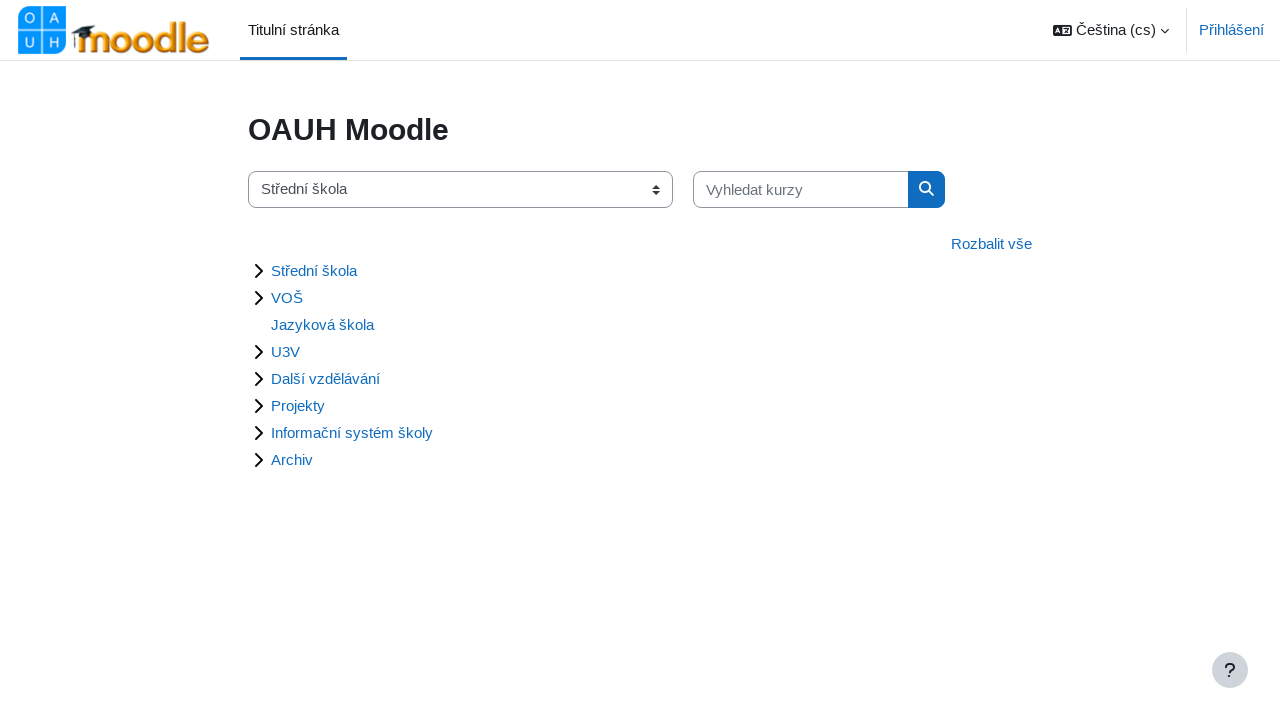

--- FILE ---
content_type: text/html; charset=utf-8
request_url: https://moodle.oauh.cz/course/index.php
body_size: 9175
content:
<!DOCTYPE html>

<html  dir="ltr" lang="cs" xml:lang="cs">
<head>
    <title>Kategorie kurzů | Moodle</title>
    <link rel="shortcut icon" href="https://moodle.oauh.cz/pluginfile.php/1/core_admin/favicon/64x64/1761818611/moodle_original_logo_icon_146420.png" />
    <style type="text/css">.admin_settingspage_tabs_with_tertiary .dropdown-toggle { font-size: 1.875rem !important; }
h2:has(+ .admin_settingspage_tabs_with_tertiary) { display: none; }</style><meta http-equiv="Content-Type" content="text/html; charset=utf-8" />
<meta name="keywords" content="moodle, Kategorie kurzů | Moodle" />
<link rel="stylesheet" type="text/css" href="https://moodle.oauh.cz/theme/yui_combo.php?rollup/3.18.1/yui-moodlesimple-min.css" /><script id="firstthemesheet" type="text/css">/** Required in order to fix style inclusion problems in IE with YUI **/</script><link rel="stylesheet" type="text/css" href="https://moodle.oauh.cz/theme/styles.php/boost/1761818611_1/all" />
<script>
//<![CDATA[
var M = {}; M.yui = {};
M.pageloadstarttime = new Date();
M.cfg = {"wwwroot":"https:\/\/moodle.oauh.cz","apibase":"https:\/\/moodle.oauh.cz\/r.php\/api","homeurl":{},"sesskey":"iPRHKXwnjm","sessiontimeout":"7200","sessiontimeoutwarning":1200,"themerev":"1761818611","slasharguments":1,"theme":"boost","iconsystemmodule":"core\/icon_system_fontawesome","jsrev":"1761818611","admin":"admin","svgicons":true,"usertimezone":"Evropa\/Praha","language":"cs","courseId":1,"courseContextId":2,"contextid":1,"contextInstanceId":0,"langrev":1762571223,"templaterev":"1761818611","siteId":1,"userId":0};var yui1ConfigFn = function(me) {if(/-skin|reset|fonts|grids|base/.test(me.name)){me.type='css';me.path=me.path.replace(/\.js/,'.css');me.path=me.path.replace(/\/yui2-skin/,'/assets/skins/sam/yui2-skin')}};
var yui2ConfigFn = function(me) {var parts=me.name.replace(/^moodle-/,'').split('-'),component=parts.shift(),module=parts[0],min='-min';if(/-(skin|core)$/.test(me.name)){parts.pop();me.type='css';min=''}
if(module){var filename=parts.join('-');me.path=component+'/'+module+'/'+filename+min+'.'+me.type}else{me.path=component+'/'+component+'.'+me.type}};
YUI_config = {"debug":false,"base":"https:\/\/moodle.oauh.cz\/lib\/yuilib\/3.18.1\/","comboBase":"https:\/\/moodle.oauh.cz\/theme\/yui_combo.php?","combine":true,"filter":null,"insertBefore":"firstthemesheet","groups":{"yui2":{"base":"https:\/\/moodle.oauh.cz\/lib\/yuilib\/2in3\/2.9.0\/build\/","comboBase":"https:\/\/moodle.oauh.cz\/theme\/yui_combo.php?","combine":true,"ext":false,"root":"2in3\/2.9.0\/build\/","patterns":{"yui2-":{"group":"yui2","configFn":yui1ConfigFn}}},"moodle":{"name":"moodle","base":"https:\/\/moodle.oauh.cz\/theme\/yui_combo.php?m\/1761818611\/","combine":true,"comboBase":"https:\/\/moodle.oauh.cz\/theme\/yui_combo.php?","ext":false,"root":"m\/1761818611\/","patterns":{"moodle-":{"group":"moodle","configFn":yui2ConfigFn}},"filter":null,"modules":{"moodle-core-notification":{"requires":["moodle-core-notification-dialogue","moodle-core-notification-alert","moodle-core-notification-confirm","moodle-core-notification-exception","moodle-core-notification-ajaxexception"]},"moodle-core-notification-dialogue":{"requires":["base","node","panel","escape","event-key","dd-plugin","moodle-core-widget-focusafterclose","moodle-core-lockscroll"]},"moodle-core-notification-alert":{"requires":["moodle-core-notification-dialogue"]},"moodle-core-notification-confirm":{"requires":["moodle-core-notification-dialogue"]},"moodle-core-notification-exception":{"requires":["moodle-core-notification-dialogue"]},"moodle-core-notification-ajaxexception":{"requires":["moodle-core-notification-dialogue"]},"moodle-core-event":{"requires":["event-custom"]},"moodle-core-blocks":{"requires":["base","node","io","dom","dd","dd-scroll","moodle-core-dragdrop","moodle-core-notification"]},"moodle-core-chooserdialogue":{"requires":["base","panel","moodle-core-notification"]},"moodle-core-actionmenu":{"requires":["base","event","node-event-simulate"]},"moodle-core-maintenancemodetimer":{"requires":["base","node"]},"moodle-core-lockscroll":{"requires":["plugin","base-build"]},"moodle-core-dragdrop":{"requires":["base","node","io","dom","dd","event-key","event-focus","moodle-core-notification"]},"moodle-core-handlebars":{"condition":{"trigger":"handlebars","when":"after"}},"moodle-core_availability-form":{"requires":["base","node","event","event-delegate","panel","moodle-core-notification-dialogue","json"]},"moodle-course-categoryexpander":{"requires":["node","event-key"]},"moodle-course-management":{"requires":["base","node","io-base","moodle-core-notification-exception","json-parse","dd-constrain","dd-proxy","dd-drop","dd-delegate","node-event-delegate"]},"moodle-course-util":{"requires":["node"],"use":["moodle-course-util-base"],"submodules":{"moodle-course-util-base":{},"moodle-course-util-section":{"requires":["node","moodle-course-util-base"]},"moodle-course-util-cm":{"requires":["node","moodle-course-util-base"]}}},"moodle-course-dragdrop":{"requires":["base","node","io","dom","dd","dd-scroll","moodle-core-dragdrop","moodle-core-notification","moodle-course-coursebase","moodle-course-util"]},"moodle-form-shortforms":{"requires":["node","base","selector-css3","moodle-core-event"]},"moodle-form-dateselector":{"requires":["base","node","overlay","calendar"]},"moodle-question-searchform":{"requires":["base","node"]},"moodle-question-chooser":{"requires":["moodle-core-chooserdialogue"]},"moodle-availability_completion-form":{"requires":["base","node","event","moodle-core_availability-form"]},"moodle-availability_date-form":{"requires":["base","node","event","io","moodle-core_availability-form"]},"moodle-availability_grade-form":{"requires":["base","node","event","moodle-core_availability-form"]},"moodle-availability_group-form":{"requires":["base","node","event","moodle-core_availability-form"]},"moodle-availability_grouping-form":{"requires":["base","node","event","moodle-core_availability-form"]},"moodle-availability_profile-form":{"requires":["base","node","event","moodle-core_availability-form"]},"moodle-mod_assign-history":{"requires":["node","transition"]},"moodle-mod_quiz-autosave":{"requires":["base","node","event","event-valuechange","node-event-delegate","io-form","datatype-date-format"]},"moodle-mod_quiz-modform":{"requires":["base","node","event"]},"moodle-mod_quiz-util":{"requires":["node","moodle-core-actionmenu"],"use":["moodle-mod_quiz-util-base"],"submodules":{"moodle-mod_quiz-util-base":{},"moodle-mod_quiz-util-slot":{"requires":["node","moodle-mod_quiz-util-base"]},"moodle-mod_quiz-util-page":{"requires":["node","moodle-mod_quiz-util-base"]}}},"moodle-mod_quiz-quizbase":{"requires":["base","node"]},"moodle-mod_quiz-dragdrop":{"requires":["base","node","io","dom","dd","dd-scroll","moodle-core-dragdrop","moodle-core-notification","moodle-mod_quiz-quizbase","moodle-mod_quiz-util-base","moodle-mod_quiz-util-page","moodle-mod_quiz-util-slot","moodle-course-util"]},"moodle-mod_quiz-toolboxes":{"requires":["base","node","event","event-key","io","moodle-mod_quiz-quizbase","moodle-mod_quiz-util-slot","moodle-core-notification-ajaxexception"]},"moodle-mod_quiz-questionchooser":{"requires":["moodle-core-chooserdialogue","moodle-mod_quiz-util","querystring-parse"]},"moodle-message_airnotifier-toolboxes":{"requires":["base","node","io"]},"moodle-editor_atto-rangy":{"requires":[]},"moodle-editor_atto-editor":{"requires":["node","transition","io","overlay","escape","event","event-simulate","event-custom","node-event-html5","node-event-simulate","yui-throttle","moodle-core-notification-dialogue","moodle-editor_atto-rangy","handlebars","timers","querystring-stringify"]},"moodle-editor_atto-plugin":{"requires":["node","base","escape","event","event-outside","handlebars","event-custom","timers","moodle-editor_atto-menu"]},"moodle-editor_atto-menu":{"requires":["moodle-core-notification-dialogue","node","event","event-custom"]},"moodle-report_eventlist-eventfilter":{"requires":["base","event","node","node-event-delegate","datatable","autocomplete","autocomplete-filters"]},"moodle-report_loglive-fetchlogs":{"requires":["base","event","node","io","node-event-delegate"]},"moodle-gradereport_history-userselector":{"requires":["escape","event-delegate","event-key","handlebars","io-base","json-parse","moodle-core-notification-dialogue"]},"moodle-qbank_editquestion-chooser":{"requires":["moodle-core-chooserdialogue"]},"moodle-tool_lp-dragdrop-reorder":{"requires":["moodle-core-dragdrop"]},"moodle-assignfeedback_editpdf-editor":{"requires":["base","event","node","io","graphics","json","event-move","event-resize","transition","querystring-stringify-simple","moodle-core-notification-dialog","moodle-core-notification-alert","moodle-core-notification-warning","moodle-core-notification-exception","moodle-core-notification-ajaxexception"]},"moodle-atto_accessibilitychecker-button":{"requires":["color-base","moodle-editor_atto-plugin"]},"moodle-atto_accessibilityhelper-button":{"requires":["moodle-editor_atto-plugin"]},"moodle-atto_align-button":{"requires":["moodle-editor_atto-plugin"]},"moodle-atto_bold-button":{"requires":["moodle-editor_atto-plugin"]},"moodle-atto_charmap-button":{"requires":["moodle-editor_atto-plugin"]},"moodle-atto_clear-button":{"requires":["moodle-editor_atto-plugin"]},"moodle-atto_collapse-button":{"requires":["moodle-editor_atto-plugin"]},"moodle-atto_emojipicker-button":{"requires":["moodle-editor_atto-plugin"]},"moodle-atto_emoticon-button":{"requires":["moodle-editor_atto-plugin"]},"moodle-atto_equation-button":{"requires":["moodle-editor_atto-plugin","moodle-core-event","io","event-valuechange","tabview","array-extras"]},"moodle-atto_h5p-button":{"requires":["moodle-editor_atto-plugin"]},"moodle-atto_html-button":{"requires":["promise","moodle-editor_atto-plugin","moodle-atto_html-beautify","moodle-atto_html-codemirror","event-valuechange"]},"moodle-atto_html-codemirror":{"requires":["moodle-atto_html-codemirror-skin"]},"moodle-atto_html-beautify":{},"moodle-atto_image-button":{"requires":["moodle-editor_atto-plugin"]},"moodle-atto_indent-button":{"requires":["moodle-editor_atto-plugin"]},"moodle-atto_italic-button":{"requires":["moodle-editor_atto-plugin"]},"moodle-atto_link-button":{"requires":["moodle-editor_atto-plugin"]},"moodle-atto_managefiles-button":{"requires":["moodle-editor_atto-plugin"]},"moodle-atto_managefiles-usedfiles":{"requires":["node","escape"]},"moodle-atto_media-button":{"requires":["moodle-editor_atto-plugin","moodle-form-shortforms"]},"moodle-atto_noautolink-button":{"requires":["moodle-editor_atto-plugin"]},"moodle-atto_orderedlist-button":{"requires":["moodle-editor_atto-plugin"]},"moodle-atto_recordrtc-button":{"requires":["moodle-editor_atto-plugin","moodle-atto_recordrtc-recording"]},"moodle-atto_recordrtc-recording":{"requires":["moodle-atto_recordrtc-button"]},"moodle-atto_rtl-button":{"requires":["moodle-editor_atto-plugin"]},"moodle-atto_strike-button":{"requires":["moodle-editor_atto-plugin"]},"moodle-atto_subscript-button":{"requires":["moodle-editor_atto-plugin"]},"moodle-atto_superscript-button":{"requires":["moodle-editor_atto-plugin"]},"moodle-atto_table-button":{"requires":["moodle-editor_atto-plugin","moodle-editor_atto-menu","event","event-valuechange"]},"moodle-atto_title-button":{"requires":["moodle-editor_atto-plugin"]},"moodle-atto_underline-button":{"requires":["moodle-editor_atto-plugin"]},"moodle-atto_undo-button":{"requires":["moodle-editor_atto-plugin"]},"moodle-atto_unorderedlist-button":{"requires":["moodle-editor_atto-plugin"]}}},"gallery":{"name":"gallery","base":"https:\/\/moodle.oauh.cz\/lib\/yuilib\/gallery\/","combine":true,"comboBase":"https:\/\/moodle.oauh.cz\/theme\/yui_combo.php?","ext":false,"root":"gallery\/1761818611\/","patterns":{"gallery-":{"group":"gallery"}}}},"modules":{"core_filepicker":{"name":"core_filepicker","fullpath":"https:\/\/moodle.oauh.cz\/lib\/javascript.php\/1761818611\/repository\/filepicker.js","requires":["base","node","node-event-simulate","json","async-queue","io-base","io-upload-iframe","io-form","yui2-treeview","panel","cookie","datatable","datatable-sort","resize-plugin","dd-plugin","escape","moodle-core_filepicker","moodle-core-notification-dialogue"]},"core_comment":{"name":"core_comment","fullpath":"https:\/\/moodle.oauh.cz\/lib\/javascript.php\/1761818611\/comment\/comment.js","requires":["base","io-base","node","json","yui2-animation","overlay","escape"]}},"logInclude":[],"logExclude":[],"logLevel":null};
M.yui.loader = {modules: {}};

//]]>
</script>

    <meta name="viewport" content="width=device-width, initial-scale=1.0">
</head>
<body  id="page-course-index-category" class="limitedwidth format-site  path-course path-course-index chrome dir-ltr lang-cs yui-skin-sam yui3-skin-sam moodle-oauh-cz pagelayout-coursecategory course-1 context-1 notloggedin theme uses-drawers">
<div class="toast-wrapper mx-auto py-0 fixed-top" role="status" aria-live="polite"></div>
<div id="page-wrapper" class="d-print-block">

    <div>
    <a class="sr-only sr-only-focusable" href="#maincontent">Přejít k hlavnímu obsahu</a>
</div><script src="https://moodle.oauh.cz/lib/javascript.php/1761818611/lib/polyfills/polyfill.js"></script>
<script src="https://moodle.oauh.cz/theme/yui_combo.php?rollup/3.18.1/yui-moodlesimple-min.js"></script><script src="https://moodle.oauh.cz/lib/javascript.php/1761818611/lib/javascript-static.js"></script>
<script>
//<![CDATA[
document.body.className += ' jsenabled';
//]]>
</script>



    <nav class="navbar fixed-top navbar-light bg-white navbar-expand" aria-label="Navigace stránek">
        <div class="container-fluid">
            <button class="navbar-toggler aabtn d-block d-md-none px-1 my-1 border-0" data-toggler="drawers" data-action="toggle" data-target="theme_boost-drawers-primary">
                <span class="navbar-toggler-icon"></span>
                <span class="sr-only">Boční panel</span>
            </button>
    
            <a href="https://moodle.oauh.cz/" class="navbar-brand d-none d-md-flex align-items-center m-0 me-4 p-0 aabtn">
    
                    <img src="https://moodle.oauh.cz/pluginfile.php/1/core_admin/logocompact/300x300/1761818611/logo_small.png" class="logo me-1" alt="Moodle">
            </a>
                <div class="primary-navigation">
                    <nav class="moremenu navigation">
                        <ul id="moremenu-69117092809ac-navbar-nav" role="menubar" class="nav more-nav navbar-nav">
                                    <li data-key="home" class="nav-item" role="none" data-forceintomoremenu="false">
                                                <a role="menuitem" class="nav-link active "
                                                    href="https://moodle.oauh.cz/"
                                                    
                                                    aria-current="true"
                                                    data-disableactive="true"
                                                    
                                                >
                                                    Titulní stránka
                                                </a>
                                    </li>
                            <li role="none" class="nav-item dropdown dropdownmoremenu d-none" data-region="morebutton">
                                <a class="dropdown-toggle nav-link " href="#" id="moremenu-dropdown-69117092809ac" role="menuitem" data-toggle="dropdown" aria-haspopup="true" aria-expanded="false" tabindex="-1">
                                    Další
                                </a>
                                <ul class="dropdown-menu dropdown-menu-left" data-region="moredropdown" aria-labelledby="moremenu-dropdown-69117092809ac" role="menu">
                                </ul>
                            </li>
                        </ul>
                    </nav>
                </div>
    
            <ul class="navbar-nav d-none d-md-flex my-1 px-1">
                <!-- page_heading_menu -->
                
            </ul>
    
            <div id="usernavigation" class="navbar-nav ms-auto h-100">
                    <div class="langmenu">
                        <div class="dropdown show">
                            <a href="#" role="button" id="lang-menu-toggle" data-toggle="dropdown" aria-label="Jazyk" aria-haspopup="true" aria-controls="lang-action-menu" class="btn dropdown-toggle">
                                <i class="icon fa fa-language fa-fw me-1" aria-hidden="true"></i>
                                <span class="langbutton">
                                    Čeština ‎(cs)‎
                                </span>
                                <b class="caret"></b>
                            </a>
                            <div role="menu" aria-labelledby="lang-menu-toggle" id="lang-action-menu" class="dropdown-menu dropdown-menu-right">
                                        <a href="#" class="dropdown-item ps-5" role="menuitem" aria-current="true"
                                                >
                                            Čeština ‎(cs)‎
                                        </a>
                                        <a href="https://moodle.oauh.cz/course/index.php?lang=en" class="dropdown-item ps-5" role="menuitem" 
                                                lang="en" >
                                            English ‎(en)‎
                                        </a>
                                        <a href="https://moodle.oauh.cz/course/index.php?lang=sk" class="dropdown-item ps-5" role="menuitem" 
                                                lang="sk" >
                                            Slovenčina ‎(sk)‎
                                        </a>
                            </div>
                        </div>
                    </div>
                    <div class="divider border-start h-75 align-self-center mx-1"></div>
                
                <div class="d-flex align-items-stretch usermenu-container" data-region="usermenu">
                        <div class="usermenu">
                                <span class="login ps-2">
                                        <a href="https://moodle.oauh.cz/login/index.php">Přihlášení</a>
                                </span>
                        </div>
                </div>
                
            </div>
        </div>
    </nav>
    

<div  class="drawer drawer-left drawer-primary d-print-none not-initialized" data-region="fixed-drawer" id="theme_boost-drawers-primary" data-preference="" data-state="show-drawer-primary" data-forceopen="0" data-close-on-resize="1">
    <div class="drawerheader">
        <button
            class="btn drawertoggle icon-no-margin hidden"
            data-toggler="drawers"
            data-action="closedrawer"
            data-target="theme_boost-drawers-primary"
            data-toggle="tooltip"
            data-placement="right"
            title="Zavřít lištu"
        >
            <i class="icon fa fa-xmark fa-fw " aria-hidden="true" ></i>
        </button>
                <a
            href="https://moodle.oauh.cz/"
            title="Moodle"
            data-region="site-home-link"
            class="aabtn text-reset d-flex align-items-center py-1 h-100"
        >
                <img src="https://moodle.oauh.cz/pluginfile.php/1/core_admin/logocompact/300x300/1761818611/logo_small.png" class="logo py-1 h-100" alt="Moodle">
        </a>

        <div class="drawerheadercontent hidden">
            
        </div>
    </div>
    <div class="drawercontent drag-container" data-usertour="scroller">
                <div class="list-group">
                <a href="https://moodle.oauh.cz/" class="list-group-item list-group-item-action active " aria-current="true">
                    Titulní stránka
                </a>
        </div>

    </div>
</div>
    <div id="page" data-region="mainpage" data-usertour="scroller" class="drawers   drag-container">
        <div id="topofscroll" class="main-inner">
            <div class="drawer-toggles d-flex">
            </div>
            <header id="page-header" class="header-maxwidth d-print-none">
    <div class="w-100">
        <div class="d-flex flex-wrap">
            <div id="page-navbar">
                <nav aria-label="Navigační panel">
    <ol class="breadcrumb"></ol>
</nav>
            </div>
            <div class="ms-auto d-flex">
                
            </div>
            <div id="course-header">
                
            </div>
        </div>
        <div class="d-flex align-items-center">
            <div class="me-auto d-flex flex-column">
                <div>
                    <div class="page-context-header d-flex flex-wrap align-items-center mb-2">
    <div class="page-header-headings">
        <h1 class="h2 mb-0">OAUH Moodle</h1>
    </div>
</div>
                </div>
                <div>
                </div>
            </div>
            <div class="header-actions-container ms-auto" data-region="header-actions-container">
            </div>
        </div>
    </div>
</header>
            <div id="page-content" class="pb-3 d-print-block">
                <div id="region-main-box">
                    <div id="region-main">

                        <span class="notifications" id="user-notifications"></span>
                        <div role="main"><span id="maincontent"></span><span></span><div class="container-fluid tertiary-navigation" id="action_bar">
    <div class="row">
            <div class="navitem">
                <div class="urlselect text-truncate w-100">
                    <form method="post" action="https://moodle.oauh.cz/course/jumpto.php" class="d-flex flex-wrap align-items-center" id="url_select_f691170927ac5c1">
                        <input type="hidden" name="sesskey" value="iPRHKXwnjm">
                            <label for="url_select691170927ac5c2" class="sr-only">
                                Kategorie kurzů
                            </label>
                        <select  id="url_select691170927ac5c2" class="custom-select urlselect text-truncate w-100" name="jump"
                                 >
                                    <option value="/course/index.php?categoryid=2"  >Střední škola</option>
                                    <option value="/course/index.php?categoryid=30"  >Střední škola / Matematika</option>
                                    <option value="/course/index.php?categoryid=9"  >Střední škola / Anglický jazyk</option>
                                    <option value="/course/index.php?categoryid=73"  >Střední škola / Němčina, Ruština, Španělština</option>
                                    <option value="/course/index.php?categoryid=11"  >Střední škola / Ekonomika</option>
                                    <option value="/course/index.php?categoryid=72"  >Střední škola / Právo, EKT, volitelné ekonomické předměty</option>
                                    <option value="/course/index.php?categoryid=10"  >Střední škola / Humanitní předměty</option>
                                    <option value="/course/index.php?categoryid=7"  >Střední škola / Informační technologie - IT</option>
                                    <option value="/course/index.php?categoryid=8"  >Střední škola / Informační technologie - OA</option>
                                    <option value="/course/index.php?categoryid=13"  >Střední škola / Přírodovědné předměty</option>
                                    <option value="/course/index.php?categoryid=12"  >Střední škola / Účetnictví</option>
                                    <option value="/course/index.php?categoryid=14"  >Střední škola / Písemná a elektronická komunikace</option>
                                    <option value="/course/index.php?categoryid=47"  >Střední škola / Tělesná výchova</option>
                                    <option value="/course/index.php?categoryid=6"  >Střední škola / Třídnické záležitosti</option>
                                    <option value="/course/index.php?categoryid=38"  >Střední škola / Výchovné poradenství</option>
                                    <option value="/course/index.php?categoryid=52"  >Střední škola / Sportovní kurzy</option>
                                    <option value="/course/index.php?categoryid=43"  >Střední škola / Odborná praxe</option>
                                    <option value="/course/index.php?categoryid=46"  >Střední škola / Maturita 2026</option>
                                    <option value="/course/index.php?categoryid=24"  >Střední škola / Maturita 2026 / Maturitní projekty</option>
                                    <option value="/course/index.php?categoryid=49"  >Střední škola / Středoškolská odborná činnost - SOČ</option>
                                    <option value="/course/index.php?categoryid=50"  >Střední škola / Den otevřených dveří</option>
                                    <option value="/course/index.php?categoryid=51"  >Střední škola / Školní časopis</option>
                                    <option value="/course/index.php?categoryid=65"  >Střední škola / Přírodovědná laboratoř</option>
                                    <option value="/course/index.php?categoryid=3"  >VOŠ</option>
                                    <option value="/course/index.php?categoryid=18"  >VOŠ / 1. ročník</option>
                                    <option value="/course/index.php?categoryid=19"  >VOŠ / 2. ročník</option>
                                    <option value="/course/index.php?categoryid=20"  >VOŠ / 3. ročník</option>
                                    <option value="/course/index.php?categoryid=5"  >Jazyková škola</option>
                                    <option value="/course/index.php?categoryid=22"  >U3V</option>
                                    <option value="/course/index.php?categoryid=44"  >Další vzdělávání</option>
                                    <option value="/course/index.php?categoryid=27"  >Projekty</option>
                                    <option value="/course/index.php?categoryid=31"  >Projekty / IVOP</option>
                                    <option value="/course/index.php?categoryid=60"  >Projekty / Učíme se podnikat</option>
                                    <option value="/course/index.php?categoryid=69"  >Projekty / Enjoy</option>
                                    <option value="/course/index.php?categoryid=70"  >Projekty / VIP-K</option>
                                    <option value="/course/index.php?categoryid=71"  >Projekty / AVOP</option>
                                    <option value="/course/index.php?categoryid=35"  >Informační systém školy</option>
                                    <option value="/course/index.php?categoryid=36"  >Informační systém školy / Formuláře a dokumenty</option>
                                    <option value="/course/index.php?categoryid=42"  >Informační systém školy / Návody IT</option>
                                    <option value="/course/index.php?categoryid=29"  >Informační systém školy / Manuál k Moodlu</option>
                                    <option value="/course/index.php?categoryid=48"  >Informační systém školy / Knihovna</option>
                                    <option value="/course/index.php?categoryid=53"  >Archiv</option>
                                    <option value="/course/index.php?categoryid=54"  >Archiv / Hrdina</option>
                                    <option value="/course/index.php?categoryid=56"  >Archiv / Ilčíková</option>
                                    <option value="/course/index.php?categoryid=57"  >Archiv / Gabrielová</option>
                                    <option value="/course/index.php?categoryid=58"  >Archiv / Osoha</option>
                                    <option value="/course/index.php?categoryid=59"  >Archiv / Jindra</option>
                                    <option value="/course/index.php?categoryid=62"  >Archiv / Klennerová</option>
                                    <option value="/course/index.php?categoryid=63"  >Archiv / Malinová</option>
                                    <option value="/course/index.php?categoryid=74"  >Archiv / Strapinová</option>
                                    <option value="/course/index.php?categoryid=75"  >Archiv / Kosecová</option>
                                    <option value="/course/index.php?categoryid=76"  >Archiv / Menšíková</option>
                                    <option value="/course/index.php?categoryid=77"  >Archiv / Šustrová</option>
                                    <option value="/course/index.php?categoryid=78"  >Archiv / Pechálová</option>
                                    <option value="/course/index.php?categoryid=79"  >Archiv / Hodl</option>
                                    <option value="/course/index.php?categoryid=80"  >Archiv / Macháčková</option>
                                    <option value="/course/index.php?categoryid=81"  >Archiv / Machalík</option>
                                    <option value="/course/index.php?categoryid=82"  >Archiv / Šimůnek</option>
                                    <option value="/course/index.php?categoryid=83"  >Archiv / Šulcová</option>
                                    <option value="/course/index.php?categoryid=84"  >Archiv / Skovajsa</option>
                        </select>
                            <noscript>
                                <input type="submit" class="btn btn-secondary ms-1" value="Proveď">
                            </noscript>
                    </form>
                </div>
            </div>
            <div class="navitem">
                <div class="simplesearchform ">
                    <form autocomplete="off" action="https://moodle.oauh.cz/course/search.php" method="get" accept-charset="utf-8" class="mform d-flex flex-wrap align-items-center simplesearchform">
                    <div class="input-group">
                        <label for="searchinput-691170927b77b691170927ac5c3">
                            <span class="sr-only">Vyhledat kurzy</span>
                        </label>
                        <input type="text"
                           id="searchinput-691170927b77b691170927ac5c3"
                           class="form-control"
                           placeholder="Vyhledat kurzy"
                           aria-label="Vyhledat kurzy"
                           name="search"
                           data-region="input"
                           autocomplete="off"
                           value=""
                        >
                        <div class="input-group-append">
                            <button type="submit"
                                class="btn  btn-primary search-icon"
                                
                            >
                                <i class="icon fa fa-magnifying-glass fa-fw " aria-hidden="true" ></i>
                                <span class="sr-only">Vyhledat kurzy</span>
                            </button>
                        </div>
                
                    </div>
                    </form>
                </div>            </div>
    </div>
</div><div class="course_category_tree clearfix category-browse category-browse-0"><div class="collapsible-actions"><a class="collapseexpand aabtn" href="#">Rozbalit vše</a></div><div class="content"><div class="subcategories"><div class="category notloaded with_children collapsed" data-categoryid="2" data-depth="1" data-showcourses="15" data-type="0"><div class="info"><h3 class="categoryname aabtn"><a href="https://moodle.oauh.cz/course/index.php?categoryid=2">Střední škola</a></h3></div><div class="content"></div></div><div class="category notloaded with_children collapsed" data-categoryid="3" data-depth="1" data-showcourses="15" data-type="0"><div class="info"><h3 class="categoryname aabtn"><a href="https://moodle.oauh.cz/course/index.php?categoryid=3">VOŠ</a></h3></div><div class="content"></div></div><div class="category notloaded" data-categoryid="5" data-depth="1" data-showcourses="15" data-type="0"><div class="info"><h3 class="categoryname aabtn"><a href="https://moodle.oauh.cz/course/index.php?categoryid=5">Jazyková škola</a></h3></div><div class="content"></div></div><div class="category notloaded with_children collapsed" data-categoryid="22" data-depth="1" data-showcourses="15" data-type="0"><div class="info"><h3 class="categoryname aabtn"><a href="https://moodle.oauh.cz/course/index.php?categoryid=22">U3V</a></h3></div><div class="content"></div></div><div class="category notloaded with_children collapsed" data-categoryid="44" data-depth="1" data-showcourses="15" data-type="0"><div class="info"><h3 class="categoryname aabtn"><a href="https://moodle.oauh.cz/course/index.php?categoryid=44">Další vzdělávání</a></h3></div><div class="content"></div></div><div class="category notloaded with_children collapsed" data-categoryid="27" data-depth="1" data-showcourses="15" data-type="0"><div class="info"><h3 class="categoryname aabtn"><a href="https://moodle.oauh.cz/course/index.php?categoryid=27">Projekty</a></h3></div><div class="content"></div></div><div class="category notloaded with_children collapsed" data-categoryid="35" data-depth="1" data-showcourses="15" data-type="0"><div class="info"><h3 class="categoryname aabtn"><a href="https://moodle.oauh.cz/course/index.php?categoryid=35">Informační systém školy</a></h3></div><div class="content"></div></div><div class="category notloaded with_children collapsed" data-categoryid="53" data-depth="1" data-showcourses="15" data-type="0"><div class="info"><h3 class="categoryname aabtn"><a href="https://moodle.oauh.cz/course/index.php?categoryid=53">Archiv</a></h3></div><div class="content"></div></div></div></div></div></div>
                        
                        

                    </div>
                </div>
            </div>
        </div>
        
        <footer id="page-footer" class="footer-popover bg-white">
            <div data-region="footer-container-popover">
                <button class="btn btn-icon bg-secondary icon-no-margin btn-footer-popover" data-action="footer-popover" aria-label="Zobrazit zápatí">
                    <i class="icon fa fa-question fa-fw " aria-hidden="true" ></i>
                </button>
            </div>
            <div class="footer-content-popover container" data-region="footer-content-popover">
                    <div class="footer-section p-3 border-bottom">
        
        
                            <div class="footer-support-link"><a href="https://moodle.oauh.cz/user/contactsitesupport.php"><i class="icon fa-regular fa-envelope fa-fw " aria-hidden="true" ></i>Kontaktujte podporu stránek</a></div>
                    </div>
                <div class="footer-section p-3 border-bottom">
                    <div class="logininfo">
                        <div class="logininfo">Nejste přihlášeni (<a href="https://moodle.oauh.cz/login/index.php">Přihlášení</a>)</div>
                    </div>
                    <div class="tool_usertours-resettourcontainer">
                    </div>
        
                    <div class="tool_dataprivacy"><a href="https://moodle.oauh.cz/admin/tool/dataprivacy/summary.php">Souhrn uchovávaných dat</a></div><div><a class="mobilelink" href="https://download.moodle.org/mobile?version=2024100707&amp;lang=cs&amp;iosappid=633359593&amp;androidappid=com.moodle.moodlemobile&amp;siteurl=https%3A%2F%2Fmoodle.oauh.cz">Stáhněte si mobilní aplikaci</a></div>
                    <script>
//<![CDATA[
var require = {
    baseUrl : 'https://moodle.oauh.cz/lib/requirejs.php/1761818611/',
    // We only support AMD modules with an explicit define() statement.
    enforceDefine: true,
    skipDataMain: true,
    waitSeconds : 0,

    paths: {
        jquery: 'https://moodle.oauh.cz/lib/javascript.php/1761818611/lib/jquery/jquery-3.7.1.min',
        jqueryui: 'https://moodle.oauh.cz/lib/javascript.php/1761818611/lib/jquery/ui-1.13.2/jquery-ui.min',
        jqueryprivate: 'https://moodle.oauh.cz/lib/javascript.php/1761818611/lib/requirejs/jquery-private'
    },

    // Custom jquery config map.
    map: {
      // '*' means all modules will get 'jqueryprivate'
      // for their 'jquery' dependency.
      '*': { jquery: 'jqueryprivate' },

      // 'jquery-private' wants the real jQuery module
      // though. If this line was not here, there would
      // be an unresolvable cyclic dependency.
      jqueryprivate: { jquery: 'jquery' }
    }
};

//]]>
</script>
<script src="https://moodle.oauh.cz/lib/javascript.php/1761818611/lib/requirejs/require.min.js"></script>
<script>
//<![CDATA[
M.util.js_pending("core/first");
require(['core/first'], function() {
require(['core/prefetch'])
;
M.util.js_pending('filter_mathjaxloader/loader'); require(['filter_mathjaxloader/loader'], function(amd) {amd.configure({"mathjaxconfig":"\nMathJax.Hub.Config({\n    config: [\"Accessible.js\", \"Safe.js\"],\n    errorSettings: { message: [\"!\"] },\n    skipStartupTypeset: true,\n    messageStyle: \"none\"\n});\n","lang":"cs"}); M.util.js_complete('filter_mathjaxloader/loader');});;

        require(['jquery', 'core/custom_interaction_events'], function($, CustomEvents) {
            CustomEvents.define('#url_select691170927ac5c2', [CustomEvents.events.accessibleChange]);
            $('#url_select691170927ac5c2').on(CustomEvents.events.accessibleChange, function() {
                if ($(this).val()) {
                    $('#url_select_f691170927ac5c1').submit();
                }
            });
        });
    ;

    require(['core/moremenu'], function(moremenu) {
        moremenu(document.querySelector('#moremenu-69117092809ac-navbar-nav'));
    });
;

    require(['core/usermenu'], function(UserMenu) {
        UserMenu.init();
    });
;

M.util.js_pending('theme_boost/drawers:load');
require(['theme_boost/drawers'], function() {
    M.util.js_complete('theme_boost/drawers:load');
});
;

require(['theme_boost/footer-popover'], function(FooterPopover) {
    FooterPopover.init();
});
;

M.util.js_pending('theme_boost/loader');
require(['theme_boost/loader', 'theme_boost/drawer'], function(Loader, Drawer) {
    Drawer.init();
    M.util.js_complete('theme_boost/loader');
});
;
M.util.js_pending('core/notification'); require(['core/notification'], function(amd) {amd.init(1, []); M.util.js_complete('core/notification');});;
M.util.js_pending('core/log'); require(['core/log'], function(amd) {amd.setConfig({"level":"warn"}); M.util.js_complete('core/log');});;
M.util.js_pending('core/page_global'); require(['core/page_global'], function(amd) {amd.init(); M.util.js_complete('core/page_global');});;
M.util.js_pending('core/utility'); require(['core/utility'], function(amd) {M.util.js_complete('core/utility');});;
M.util.js_pending('core/storage_validation'); require(['core/storage_validation'], function(amd) {amd.init(null); M.util.js_complete('core/storage_validation');});
    M.util.js_complete("core/first");
});
//]]>
</script>
<script src="https://cdn.jsdelivr.net/npm/mathjax@2.7.9/MathJax.js?delayStartupUntil=configured"></script>
<script>
//<![CDATA[
M.str = {"moodle":{"lastmodified":"Naposledy zm\u011bn\u011bno","name":"N\u00e1zev","error":"Chyba","info":"Informace","yes":"Ano","no":"Ne","collapseall":"Sbalit v\u0161e","expandall":"Rozbalit v\u0161e","cancel":"Zru\u0161it","confirm":"Potvrdit","areyousure":"Opravdu?","closebuttontitle":"Zav\u0159\u00edt","unknownerror":"Nezn\u00e1m\u00e1 chyba","file":"Soubor","url":"URL"},"repository":{"type":"Typ","size":"Velikost","invalidjson":"Neplatn\u00fd \u0159et\u011bzec JSON","nofilesattached":"\u017d\u00e1dn\u00e9 p\u0159ilo\u017een\u00e9 soubory","filepicker":"V\u00fdb\u011br souboru","logout":"Odhl\u00e1sit se","nofilesavailable":"\u017d\u00e1dn\u00e9 soubory nejsou dostupn\u00e9","norepositoriesavailable":"Litujeme, ale \u017e\u00e1dn\u00fd z va\u0161ich sou\u010dasn\u00fdch repozit\u00e1\u0159\u016f nem\u016f\u017ee vr\u00e1tit soubory v po\u017eadovan\u00e9m form\u00e1tu.","fileexistsdialogheader":"Soubor existuje","fileexistsdialog_editor":"Soubor s t\u00edmto jm\u00e9nem byl ji\u017e p\u0159ipojen k textu, kter\u00fd upravujete.","fileexistsdialog_filemanager":"Soubor s t\u00edmto jm\u00e9nem byl ji\u017e p\u0159ipojen","renameto":"P\u0159ejmenovat na \"{$a}\"","referencesexist":"Existuje {$a}  odkaz\u016f na tento soubor","select":"Vybrat"},"admin":{"confirmdeletecomments":"Opravdu odstranit vybran\u00e9 koment\u00e1\u0159e?","confirmation":"Potvrzen\u00ed"},"debug":{"debuginfo":"Informace o lad\u011bn\u00ed","line":"\u0158\u00e1dek","stacktrace":"Z\u00e1sobn\u00edk trasov\u00e1n\u00ed"},"langconfig":{"labelsep":": "}};
//]]>
</script>
<script>
//<![CDATA[
(function() {Y.use("moodle-course-categoryexpander",function() {Y.Moodle.course.categoryexpander.init();
});
M.util.help_popups.setup(Y);
 M.util.js_pending('random691170927ac5c5'); Y.on('domready', function() { M.util.js_complete("init");  M.util.js_complete('random691170927ac5c5'); });
})();
//]]>
</script>

                </div>
                <div class="footer-section p-3">
                    <div>Používá <a href="https://moodle.com"> Moodle </a></div>
                </div>
            </div>
        
            <div class="footer-content-debugging footer-dark bg-dark text-light">
                <div class="container-fluid footer-dark-inner">
                    
                </div>
            </div>
        </footer>
    </div>
    
</div>


</body></html>